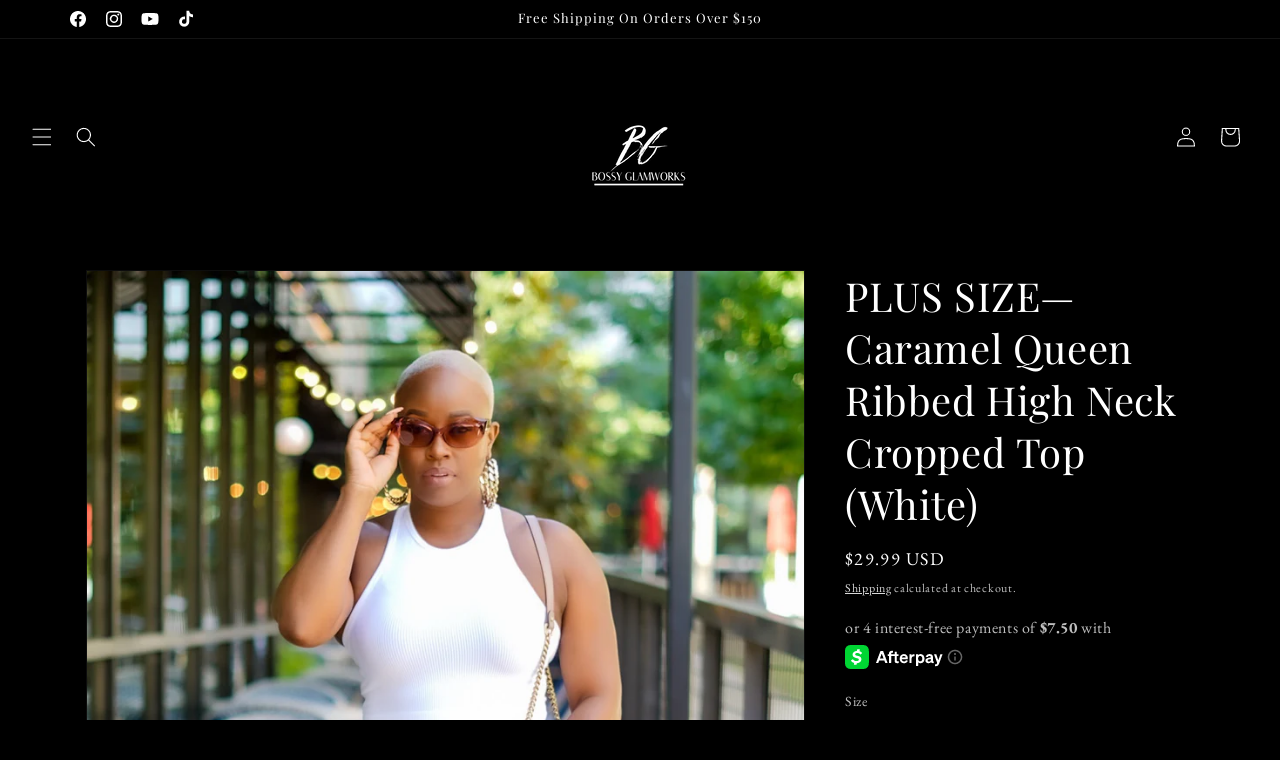

--- FILE ---
content_type: text/html; charset=UTF-8
request_url: https://api.commentsold.com/videeo/v1/sdk/bossy_glamworksshvideeo?token=eyJjdHkiOiJKV1QiLCJhbGciOiJIUzI1NiIsInR5cCI6IkpXVCJ9.eyJpYXQiOjE3Njg3NjMwOTgsImlkIjoiYTdjNDExN2MtM2EyMy00NWJkLTlkODMtNWZmMTY2YjgyNTZmIiwic2NwIjoidmlkZWVvIn0.Axxod7hKlMXYhydR4BGtocHt8Cm_HBzLotzVS7FpXnU&locale=en-US&currency=USD
body_size: 2850
content:
<!DOCTYPE html>
<html>
<head lang="en-US">
    <meta charset="utf-8" />
    <meta name="viewport" content="width=device-width, initial-scale=1" />
    <title>Videeo</title>

            <link rel="preload" href="https://sdk.justsell.live/assets/viewer-1750263744498297cfee5.css" as="style" onload="this.onload=null;this.rel='stylesheet'">
    </head>


<body id='videeo-viewer-body' style='overflow: hidden; background-color: transparent'>
    
            <script src="https://sdk.justsell.live/assets/viewer.7dbe39e2.js" id='scriptFile' defer></script>
    
    <div class="container" style="max-width: unset;">
        <div class="col-xs-12">
            <div id="cs-videeo--mount"></div>
        </div>
    </div>

    <!--suppress JSUnresolvedVariable -->
    <script >
                document.getElementById('scriptFile').addEventListener('load', initVideeoViewer);
                function getI18nFromURL() {
            const searchParams = new URLSearchParams(window.location.search);
            const i18n = {
                locale: searchParams.get('locale'),
                currency: searchParams.get('currency'),
            }
            return Object.keys(i18n).length > 0 ? i18n : undefined;
        }
        function initVideeoViewer() {
            VideeoViewer.init({
                baseUrl: "https://api.commentsold.com/videeo/v1/sdk/bossy_glamworksshvideeo",
                brandColor: "#2C53D3",
                customFont: {"title":"Open Sans","url":"https:\/\/fonts.googleapis.com\/css2?family=Open+Sans:ital,wght@0,400;0,600;1,300\u0026display=swap"},
                soldKeyword: "Sold",
                displaySoldCommentOnProductView: "1",
                customization: {
                    enableReplays: true,
                    hideNowShowing: false,
                    useRoundedCorners: true,
                    theme: "light"
                },
                fontColor: "",
                isLotwStreamingEnabled: "",
                loginUrl: "https:\/\/api.commentsold.com\/videeo\/v1\/sdk\/bossy_glamworksshvideeo\/facebook-auth",
                mountPoint: "cs-videeo--mount",
                pusherConfig: {"channels":{"presence":"presence-LiveSale2-bossy_glamworksshvideeo","private":"private-LiveSale2-bossy_glamworksshvideeo","public-product-overlay":"new-product-overlay-bossy_glamworksshvideeo","shopifySync":"private-ShopifyProductSync-bossy_glamworksshvideeo"},"cluster":"mt1","key":"53a66097dc63e4d9ec44","authUrl":"https:\/\/api.commentsold.com\/videeo\/v1\/sdk\/bossy_glamworksshvideeo\/pusher\/auth"},
                redirectUrl: "https://bossy-glamworks.myshopify.com/pages/live-shopping",
                shopId: "bossy_glamworksshvideeo",
                streamId: "",
                token: "eyJjdHkiOiJKV1QiLCJhbGciOiJIUzI1NiIsInR5cCI6IkpXVCJ9.eyJpYXQiOjE3Njg3NjMwOTgsImlkIjoiYTdjNDExN2MtM2EyMy00NWJkLTlkODMtNWZmMTY2YjgyNTZmIiwic2NwIjoidmlkZWVvIn0.Axxod7hKlMXYhydR4BGtocHt8Cm_HBzLotzVS7FpXnU",
                user: null,
                i18n: getI18nFromURL(),
                isMiniplayerDisabled: false            });
        }
    </script>
</body>

</html>


--- FILE ---
content_type: text/javascript; charset=utf-8
request_url: https://bossyglamworks.com/products/copy-of-plus-size-caramel-queen-ribbed-high-neck-cropped-top-white.js
body_size: 812
content:
{"id":7995395670274,"title":"PLUS SIZE—Caramel Queen Ribbed High Neck Cropped Top (White)","handle":"copy-of-plus-size-caramel-queen-ribbed-high-neck-cropped-top-white","description":"\u003cul\u003e\n\u003cli\u003e90% nylon, 10% spandex\u003c\/li\u003e\n\u003cli\u003eHas stretch \u003c\/li\u003e\n\u003cli\u003eCropped length \u003c\/li\u003e\n\u003cli\u003eRibbed seamless material \u003c\/li\u003e\n\u003cli\u003eRacerback design \u003c\/li\u003e\n\u003cli\u003e\u003cstrong\u003eVery fitted\u003c\/strong\u003e\u003c\/li\u003e\n\u003cli\u003eTrue to size \u003c\/li\u003e\n\u003cli\u003eAvailable in sizes 1X\/2X and 2X\/3X\u003c\/li\u003e\n\u003c\/ul\u003e","published_at":"2023-10-03T22:55:05-05:00","created_at":"2023-04-07T12:55:31-05:00","vendor":"Zenana","type":"Tops","tags":["black","ribbed","tank","tank top"],"price":2999,"price_min":2999,"price_max":2999,"available":true,"price_varies":false,"compare_at_price":null,"compare_at_price_min":0,"compare_at_price_max":0,"compare_at_price_varies":false,"variants":[{"id":43659113365762,"title":"1X\/2X (Size 16-18)","option1":"1X\/2X (Size 16-18)","option2":null,"option3":null,"sku":null,"requires_shipping":true,"taxable":true,"featured_image":{"id":39056425681154,"product_id":7995395670274,"position":1,"created_at":"2023-04-07T12:56:17-05:00","updated_at":"2023-04-07T12:56:18-05:00","alt":null,"width":1208,"height":867,"src":"https:\/\/cdn.shopify.com\/s\/files\/1\/0319\/3008\/9603\/products\/image_73887ee2-483f-4eb1-8880-7ac29cfd7ad2.jpg?v=1680890178","variant_ids":[43659113365762,43659113398530]},"available":true,"name":"PLUS SIZE—Caramel Queen Ribbed High Neck Cropped Top (White) - 1X\/2X (Size 16-18)","public_title":"1X\/2X (Size 16-18)","options":["1X\/2X (Size 16-18)"],"price":2999,"weight":0,"compare_at_price":null,"inventory_management":"shopify","barcode":null,"featured_media":{"alt":null,"id":31656282063106,"position":1,"preview_image":{"aspect_ratio":1.393,"height":867,"width":1208,"src":"https:\/\/cdn.shopify.com\/s\/files\/1\/0319\/3008\/9603\/products\/image_73887ee2-483f-4eb1-8880-7ac29cfd7ad2.jpg?v=1680890178"}},"requires_selling_plan":false,"selling_plan_allocations":[]},{"id":43659113398530,"title":"2X\/3X (Size 18-20)","option1":"2X\/3X (Size 18-20)","option2":null,"option3":null,"sku":"","requires_shipping":true,"taxable":true,"featured_image":{"id":39056425681154,"product_id":7995395670274,"position":1,"created_at":"2023-04-07T12:56:17-05:00","updated_at":"2023-04-07T12:56:18-05:00","alt":null,"width":1208,"height":867,"src":"https:\/\/cdn.shopify.com\/s\/files\/1\/0319\/3008\/9603\/products\/image_73887ee2-483f-4eb1-8880-7ac29cfd7ad2.jpg?v=1680890178","variant_ids":[43659113365762,43659113398530]},"available":false,"name":"PLUS SIZE—Caramel Queen Ribbed High Neck Cropped Top (White) - 2X\/3X (Size 18-20)","public_title":"2X\/3X (Size 18-20)","options":["2X\/3X (Size 18-20)"],"price":2999,"weight":113,"compare_at_price":null,"inventory_management":"shopify","barcode":null,"featured_media":{"alt":null,"id":31656282063106,"position":1,"preview_image":{"aspect_ratio":1.393,"height":867,"width":1208,"src":"https:\/\/cdn.shopify.com\/s\/files\/1\/0319\/3008\/9603\/products\/image_73887ee2-483f-4eb1-8880-7ac29cfd7ad2.jpg?v=1680890178"}},"requires_selling_plan":false,"selling_plan_allocations":[]}],"images":["\/\/cdn.shopify.com\/s\/files\/1\/0319\/3008\/9603\/products\/image_73887ee2-483f-4eb1-8880-7ac29cfd7ad2.jpg?v=1680890178","\/\/cdn.shopify.com\/s\/files\/1\/0319\/3008\/9603\/products\/image_bafaf0f5-64b7-4f17-8cbf-59b94b28f048.jpg?v=1680890178","\/\/cdn.shopify.com\/s\/files\/1\/0319\/3008\/9603\/products\/image_c9e1a837-59ee-47a8-8ef6-b689b147c460.jpg?v=1680890179","\/\/cdn.shopify.com\/s\/files\/1\/0319\/3008\/9603\/products\/image_a423afc5-f68d-49dd-ac29-3e56fe1a0729.jpg?v=1680890180"],"featured_image":"\/\/cdn.shopify.com\/s\/files\/1\/0319\/3008\/9603\/products\/image_73887ee2-483f-4eb1-8880-7ac29cfd7ad2.jpg?v=1680890178","options":[{"name":"Size","position":1,"values":["1X\/2X (Size 16-18)","2X\/3X (Size 18-20)"]}],"url":"\/products\/copy-of-plus-size-caramel-queen-ribbed-high-neck-cropped-top-white","media":[{"alt":null,"id":31656282063106,"position":1,"preview_image":{"aspect_ratio":1.393,"height":867,"width":1208,"src":"https:\/\/cdn.shopify.com\/s\/files\/1\/0319\/3008\/9603\/products\/image_73887ee2-483f-4eb1-8880-7ac29cfd7ad2.jpg?v=1680890178"},"aspect_ratio":1.393,"height":867,"media_type":"image","src":"https:\/\/cdn.shopify.com\/s\/files\/1\/0319\/3008\/9603\/products\/image_73887ee2-483f-4eb1-8880-7ac29cfd7ad2.jpg?v=1680890178","width":1208},{"alt":null,"id":31656282095874,"position":2,"preview_image":{"aspect_ratio":1.248,"height":842,"width":1051,"src":"https:\/\/cdn.shopify.com\/s\/files\/1\/0319\/3008\/9603\/products\/image_bafaf0f5-64b7-4f17-8cbf-59b94b28f048.jpg?v=1680890178"},"aspect_ratio":1.248,"height":842,"media_type":"image","src":"https:\/\/cdn.shopify.com\/s\/files\/1\/0319\/3008\/9603\/products\/image_bafaf0f5-64b7-4f17-8cbf-59b94b28f048.jpg?v=1680890178","width":1051},{"alt":null,"id":31656282128642,"position":3,"preview_image":{"aspect_ratio":0.667,"height":2360,"width":1573,"src":"https:\/\/cdn.shopify.com\/s\/files\/1\/0319\/3008\/9603\/products\/image_c9e1a837-59ee-47a8-8ef6-b689b147c460.jpg?v=1680890179"},"aspect_ratio":0.667,"height":2360,"media_type":"image","src":"https:\/\/cdn.shopify.com\/s\/files\/1\/0319\/3008\/9603\/products\/image_c9e1a837-59ee-47a8-8ef6-b689b147c460.jpg?v=1680890179","width":1573},{"alt":null,"id":31656282161410,"position":4,"preview_image":{"aspect_ratio":0.696,"height":2360,"width":1643,"src":"https:\/\/cdn.shopify.com\/s\/files\/1\/0319\/3008\/9603\/products\/image_a423afc5-f68d-49dd-ac29-3e56fe1a0729.jpg?v=1680890180"},"aspect_ratio":0.696,"height":2360,"media_type":"image","src":"https:\/\/cdn.shopify.com\/s\/files\/1\/0319\/3008\/9603\/products\/image_a423afc5-f68d-49dd-ac29-3e56fe1a0729.jpg?v=1680890180","width":1643}],"requires_selling_plan":false,"selling_plan_groups":[]}